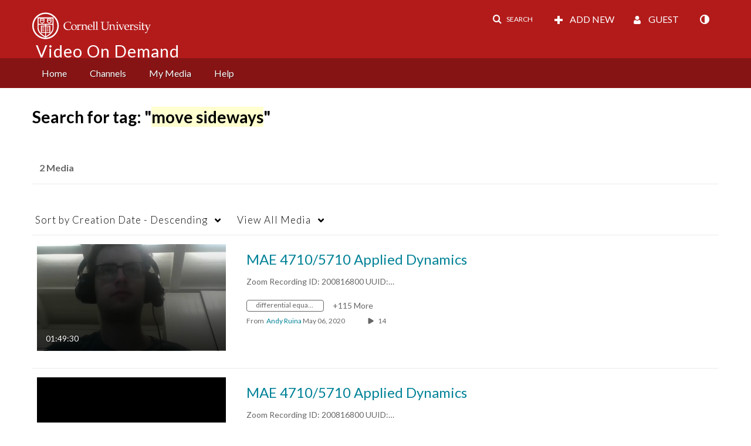

--- FILE ---
content_type: text/plain;charset=UTF-8
request_url: https://vod.video.cornell.edu/user/get-details?format=ajax&_=1769036592743
body_size: 548
content:
{"content":[{"target":"#userMobileMenuDisplayName, #userMenuDisplayName","action":"replace","content":"Guest"}],"script":"$(\"body\").trigger(\"userDetailsPopulated\");;document.querySelector(\"meta[name=xsrf-ajax-nonce]\").setAttribute(\"content\", \"[base64]\");;if (typeof KApps != \"undefined\" && typeof KApps.Accessibility != \"undefined\") {KApps.Accessibility.applySelectedMode();}"}